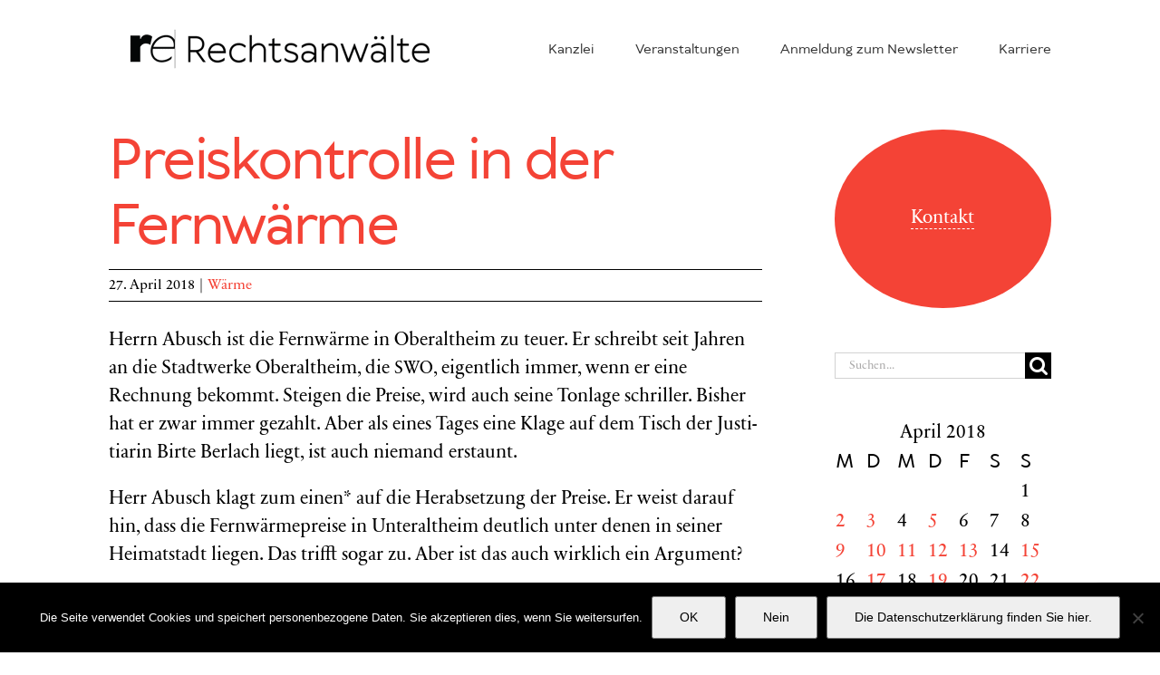

--- FILE ---
content_type: text/html; charset=utf-8
request_url: https://www.google.com/recaptcha/api2/anchor?ar=1&k=6LctZMYaAAAAADPmShxXT1hJWPoN2a82KupWF_uK&co=aHR0cHM6Ly9yZWNodC1lbmVyZ2lzY2guZGU6NDQz&hl=en&v=N67nZn4AqZkNcbeMu4prBgzg&size=invisible&anchor-ms=20000&execute-ms=30000&cb=w8sloy4ogll
body_size: 48537
content:
<!DOCTYPE HTML><html dir="ltr" lang="en"><head><meta http-equiv="Content-Type" content="text/html; charset=UTF-8">
<meta http-equiv="X-UA-Compatible" content="IE=edge">
<title>reCAPTCHA</title>
<style type="text/css">
/* cyrillic-ext */
@font-face {
  font-family: 'Roboto';
  font-style: normal;
  font-weight: 400;
  font-stretch: 100%;
  src: url(//fonts.gstatic.com/s/roboto/v48/KFO7CnqEu92Fr1ME7kSn66aGLdTylUAMa3GUBHMdazTgWw.woff2) format('woff2');
  unicode-range: U+0460-052F, U+1C80-1C8A, U+20B4, U+2DE0-2DFF, U+A640-A69F, U+FE2E-FE2F;
}
/* cyrillic */
@font-face {
  font-family: 'Roboto';
  font-style: normal;
  font-weight: 400;
  font-stretch: 100%;
  src: url(//fonts.gstatic.com/s/roboto/v48/KFO7CnqEu92Fr1ME7kSn66aGLdTylUAMa3iUBHMdazTgWw.woff2) format('woff2');
  unicode-range: U+0301, U+0400-045F, U+0490-0491, U+04B0-04B1, U+2116;
}
/* greek-ext */
@font-face {
  font-family: 'Roboto';
  font-style: normal;
  font-weight: 400;
  font-stretch: 100%;
  src: url(//fonts.gstatic.com/s/roboto/v48/KFO7CnqEu92Fr1ME7kSn66aGLdTylUAMa3CUBHMdazTgWw.woff2) format('woff2');
  unicode-range: U+1F00-1FFF;
}
/* greek */
@font-face {
  font-family: 'Roboto';
  font-style: normal;
  font-weight: 400;
  font-stretch: 100%;
  src: url(//fonts.gstatic.com/s/roboto/v48/KFO7CnqEu92Fr1ME7kSn66aGLdTylUAMa3-UBHMdazTgWw.woff2) format('woff2');
  unicode-range: U+0370-0377, U+037A-037F, U+0384-038A, U+038C, U+038E-03A1, U+03A3-03FF;
}
/* math */
@font-face {
  font-family: 'Roboto';
  font-style: normal;
  font-weight: 400;
  font-stretch: 100%;
  src: url(//fonts.gstatic.com/s/roboto/v48/KFO7CnqEu92Fr1ME7kSn66aGLdTylUAMawCUBHMdazTgWw.woff2) format('woff2');
  unicode-range: U+0302-0303, U+0305, U+0307-0308, U+0310, U+0312, U+0315, U+031A, U+0326-0327, U+032C, U+032F-0330, U+0332-0333, U+0338, U+033A, U+0346, U+034D, U+0391-03A1, U+03A3-03A9, U+03B1-03C9, U+03D1, U+03D5-03D6, U+03F0-03F1, U+03F4-03F5, U+2016-2017, U+2034-2038, U+203C, U+2040, U+2043, U+2047, U+2050, U+2057, U+205F, U+2070-2071, U+2074-208E, U+2090-209C, U+20D0-20DC, U+20E1, U+20E5-20EF, U+2100-2112, U+2114-2115, U+2117-2121, U+2123-214F, U+2190, U+2192, U+2194-21AE, U+21B0-21E5, U+21F1-21F2, U+21F4-2211, U+2213-2214, U+2216-22FF, U+2308-230B, U+2310, U+2319, U+231C-2321, U+2336-237A, U+237C, U+2395, U+239B-23B7, U+23D0, U+23DC-23E1, U+2474-2475, U+25AF, U+25B3, U+25B7, U+25BD, U+25C1, U+25CA, U+25CC, U+25FB, U+266D-266F, U+27C0-27FF, U+2900-2AFF, U+2B0E-2B11, U+2B30-2B4C, U+2BFE, U+3030, U+FF5B, U+FF5D, U+1D400-1D7FF, U+1EE00-1EEFF;
}
/* symbols */
@font-face {
  font-family: 'Roboto';
  font-style: normal;
  font-weight: 400;
  font-stretch: 100%;
  src: url(//fonts.gstatic.com/s/roboto/v48/KFO7CnqEu92Fr1ME7kSn66aGLdTylUAMaxKUBHMdazTgWw.woff2) format('woff2');
  unicode-range: U+0001-000C, U+000E-001F, U+007F-009F, U+20DD-20E0, U+20E2-20E4, U+2150-218F, U+2190, U+2192, U+2194-2199, U+21AF, U+21E6-21F0, U+21F3, U+2218-2219, U+2299, U+22C4-22C6, U+2300-243F, U+2440-244A, U+2460-24FF, U+25A0-27BF, U+2800-28FF, U+2921-2922, U+2981, U+29BF, U+29EB, U+2B00-2BFF, U+4DC0-4DFF, U+FFF9-FFFB, U+10140-1018E, U+10190-1019C, U+101A0, U+101D0-101FD, U+102E0-102FB, U+10E60-10E7E, U+1D2C0-1D2D3, U+1D2E0-1D37F, U+1F000-1F0FF, U+1F100-1F1AD, U+1F1E6-1F1FF, U+1F30D-1F30F, U+1F315, U+1F31C, U+1F31E, U+1F320-1F32C, U+1F336, U+1F378, U+1F37D, U+1F382, U+1F393-1F39F, U+1F3A7-1F3A8, U+1F3AC-1F3AF, U+1F3C2, U+1F3C4-1F3C6, U+1F3CA-1F3CE, U+1F3D4-1F3E0, U+1F3ED, U+1F3F1-1F3F3, U+1F3F5-1F3F7, U+1F408, U+1F415, U+1F41F, U+1F426, U+1F43F, U+1F441-1F442, U+1F444, U+1F446-1F449, U+1F44C-1F44E, U+1F453, U+1F46A, U+1F47D, U+1F4A3, U+1F4B0, U+1F4B3, U+1F4B9, U+1F4BB, U+1F4BF, U+1F4C8-1F4CB, U+1F4D6, U+1F4DA, U+1F4DF, U+1F4E3-1F4E6, U+1F4EA-1F4ED, U+1F4F7, U+1F4F9-1F4FB, U+1F4FD-1F4FE, U+1F503, U+1F507-1F50B, U+1F50D, U+1F512-1F513, U+1F53E-1F54A, U+1F54F-1F5FA, U+1F610, U+1F650-1F67F, U+1F687, U+1F68D, U+1F691, U+1F694, U+1F698, U+1F6AD, U+1F6B2, U+1F6B9-1F6BA, U+1F6BC, U+1F6C6-1F6CF, U+1F6D3-1F6D7, U+1F6E0-1F6EA, U+1F6F0-1F6F3, U+1F6F7-1F6FC, U+1F700-1F7FF, U+1F800-1F80B, U+1F810-1F847, U+1F850-1F859, U+1F860-1F887, U+1F890-1F8AD, U+1F8B0-1F8BB, U+1F8C0-1F8C1, U+1F900-1F90B, U+1F93B, U+1F946, U+1F984, U+1F996, U+1F9E9, U+1FA00-1FA6F, U+1FA70-1FA7C, U+1FA80-1FA89, U+1FA8F-1FAC6, U+1FACE-1FADC, U+1FADF-1FAE9, U+1FAF0-1FAF8, U+1FB00-1FBFF;
}
/* vietnamese */
@font-face {
  font-family: 'Roboto';
  font-style: normal;
  font-weight: 400;
  font-stretch: 100%;
  src: url(//fonts.gstatic.com/s/roboto/v48/KFO7CnqEu92Fr1ME7kSn66aGLdTylUAMa3OUBHMdazTgWw.woff2) format('woff2');
  unicode-range: U+0102-0103, U+0110-0111, U+0128-0129, U+0168-0169, U+01A0-01A1, U+01AF-01B0, U+0300-0301, U+0303-0304, U+0308-0309, U+0323, U+0329, U+1EA0-1EF9, U+20AB;
}
/* latin-ext */
@font-face {
  font-family: 'Roboto';
  font-style: normal;
  font-weight: 400;
  font-stretch: 100%;
  src: url(//fonts.gstatic.com/s/roboto/v48/KFO7CnqEu92Fr1ME7kSn66aGLdTylUAMa3KUBHMdazTgWw.woff2) format('woff2');
  unicode-range: U+0100-02BA, U+02BD-02C5, U+02C7-02CC, U+02CE-02D7, U+02DD-02FF, U+0304, U+0308, U+0329, U+1D00-1DBF, U+1E00-1E9F, U+1EF2-1EFF, U+2020, U+20A0-20AB, U+20AD-20C0, U+2113, U+2C60-2C7F, U+A720-A7FF;
}
/* latin */
@font-face {
  font-family: 'Roboto';
  font-style: normal;
  font-weight: 400;
  font-stretch: 100%;
  src: url(//fonts.gstatic.com/s/roboto/v48/KFO7CnqEu92Fr1ME7kSn66aGLdTylUAMa3yUBHMdazQ.woff2) format('woff2');
  unicode-range: U+0000-00FF, U+0131, U+0152-0153, U+02BB-02BC, U+02C6, U+02DA, U+02DC, U+0304, U+0308, U+0329, U+2000-206F, U+20AC, U+2122, U+2191, U+2193, U+2212, U+2215, U+FEFF, U+FFFD;
}
/* cyrillic-ext */
@font-face {
  font-family: 'Roboto';
  font-style: normal;
  font-weight: 500;
  font-stretch: 100%;
  src: url(//fonts.gstatic.com/s/roboto/v48/KFO7CnqEu92Fr1ME7kSn66aGLdTylUAMa3GUBHMdazTgWw.woff2) format('woff2');
  unicode-range: U+0460-052F, U+1C80-1C8A, U+20B4, U+2DE0-2DFF, U+A640-A69F, U+FE2E-FE2F;
}
/* cyrillic */
@font-face {
  font-family: 'Roboto';
  font-style: normal;
  font-weight: 500;
  font-stretch: 100%;
  src: url(//fonts.gstatic.com/s/roboto/v48/KFO7CnqEu92Fr1ME7kSn66aGLdTylUAMa3iUBHMdazTgWw.woff2) format('woff2');
  unicode-range: U+0301, U+0400-045F, U+0490-0491, U+04B0-04B1, U+2116;
}
/* greek-ext */
@font-face {
  font-family: 'Roboto';
  font-style: normal;
  font-weight: 500;
  font-stretch: 100%;
  src: url(//fonts.gstatic.com/s/roboto/v48/KFO7CnqEu92Fr1ME7kSn66aGLdTylUAMa3CUBHMdazTgWw.woff2) format('woff2');
  unicode-range: U+1F00-1FFF;
}
/* greek */
@font-face {
  font-family: 'Roboto';
  font-style: normal;
  font-weight: 500;
  font-stretch: 100%;
  src: url(//fonts.gstatic.com/s/roboto/v48/KFO7CnqEu92Fr1ME7kSn66aGLdTylUAMa3-UBHMdazTgWw.woff2) format('woff2');
  unicode-range: U+0370-0377, U+037A-037F, U+0384-038A, U+038C, U+038E-03A1, U+03A3-03FF;
}
/* math */
@font-face {
  font-family: 'Roboto';
  font-style: normal;
  font-weight: 500;
  font-stretch: 100%;
  src: url(//fonts.gstatic.com/s/roboto/v48/KFO7CnqEu92Fr1ME7kSn66aGLdTylUAMawCUBHMdazTgWw.woff2) format('woff2');
  unicode-range: U+0302-0303, U+0305, U+0307-0308, U+0310, U+0312, U+0315, U+031A, U+0326-0327, U+032C, U+032F-0330, U+0332-0333, U+0338, U+033A, U+0346, U+034D, U+0391-03A1, U+03A3-03A9, U+03B1-03C9, U+03D1, U+03D5-03D6, U+03F0-03F1, U+03F4-03F5, U+2016-2017, U+2034-2038, U+203C, U+2040, U+2043, U+2047, U+2050, U+2057, U+205F, U+2070-2071, U+2074-208E, U+2090-209C, U+20D0-20DC, U+20E1, U+20E5-20EF, U+2100-2112, U+2114-2115, U+2117-2121, U+2123-214F, U+2190, U+2192, U+2194-21AE, U+21B0-21E5, U+21F1-21F2, U+21F4-2211, U+2213-2214, U+2216-22FF, U+2308-230B, U+2310, U+2319, U+231C-2321, U+2336-237A, U+237C, U+2395, U+239B-23B7, U+23D0, U+23DC-23E1, U+2474-2475, U+25AF, U+25B3, U+25B7, U+25BD, U+25C1, U+25CA, U+25CC, U+25FB, U+266D-266F, U+27C0-27FF, U+2900-2AFF, U+2B0E-2B11, U+2B30-2B4C, U+2BFE, U+3030, U+FF5B, U+FF5D, U+1D400-1D7FF, U+1EE00-1EEFF;
}
/* symbols */
@font-face {
  font-family: 'Roboto';
  font-style: normal;
  font-weight: 500;
  font-stretch: 100%;
  src: url(//fonts.gstatic.com/s/roboto/v48/KFO7CnqEu92Fr1ME7kSn66aGLdTylUAMaxKUBHMdazTgWw.woff2) format('woff2');
  unicode-range: U+0001-000C, U+000E-001F, U+007F-009F, U+20DD-20E0, U+20E2-20E4, U+2150-218F, U+2190, U+2192, U+2194-2199, U+21AF, U+21E6-21F0, U+21F3, U+2218-2219, U+2299, U+22C4-22C6, U+2300-243F, U+2440-244A, U+2460-24FF, U+25A0-27BF, U+2800-28FF, U+2921-2922, U+2981, U+29BF, U+29EB, U+2B00-2BFF, U+4DC0-4DFF, U+FFF9-FFFB, U+10140-1018E, U+10190-1019C, U+101A0, U+101D0-101FD, U+102E0-102FB, U+10E60-10E7E, U+1D2C0-1D2D3, U+1D2E0-1D37F, U+1F000-1F0FF, U+1F100-1F1AD, U+1F1E6-1F1FF, U+1F30D-1F30F, U+1F315, U+1F31C, U+1F31E, U+1F320-1F32C, U+1F336, U+1F378, U+1F37D, U+1F382, U+1F393-1F39F, U+1F3A7-1F3A8, U+1F3AC-1F3AF, U+1F3C2, U+1F3C4-1F3C6, U+1F3CA-1F3CE, U+1F3D4-1F3E0, U+1F3ED, U+1F3F1-1F3F3, U+1F3F5-1F3F7, U+1F408, U+1F415, U+1F41F, U+1F426, U+1F43F, U+1F441-1F442, U+1F444, U+1F446-1F449, U+1F44C-1F44E, U+1F453, U+1F46A, U+1F47D, U+1F4A3, U+1F4B0, U+1F4B3, U+1F4B9, U+1F4BB, U+1F4BF, U+1F4C8-1F4CB, U+1F4D6, U+1F4DA, U+1F4DF, U+1F4E3-1F4E6, U+1F4EA-1F4ED, U+1F4F7, U+1F4F9-1F4FB, U+1F4FD-1F4FE, U+1F503, U+1F507-1F50B, U+1F50D, U+1F512-1F513, U+1F53E-1F54A, U+1F54F-1F5FA, U+1F610, U+1F650-1F67F, U+1F687, U+1F68D, U+1F691, U+1F694, U+1F698, U+1F6AD, U+1F6B2, U+1F6B9-1F6BA, U+1F6BC, U+1F6C6-1F6CF, U+1F6D3-1F6D7, U+1F6E0-1F6EA, U+1F6F0-1F6F3, U+1F6F7-1F6FC, U+1F700-1F7FF, U+1F800-1F80B, U+1F810-1F847, U+1F850-1F859, U+1F860-1F887, U+1F890-1F8AD, U+1F8B0-1F8BB, U+1F8C0-1F8C1, U+1F900-1F90B, U+1F93B, U+1F946, U+1F984, U+1F996, U+1F9E9, U+1FA00-1FA6F, U+1FA70-1FA7C, U+1FA80-1FA89, U+1FA8F-1FAC6, U+1FACE-1FADC, U+1FADF-1FAE9, U+1FAF0-1FAF8, U+1FB00-1FBFF;
}
/* vietnamese */
@font-face {
  font-family: 'Roboto';
  font-style: normal;
  font-weight: 500;
  font-stretch: 100%;
  src: url(//fonts.gstatic.com/s/roboto/v48/KFO7CnqEu92Fr1ME7kSn66aGLdTylUAMa3OUBHMdazTgWw.woff2) format('woff2');
  unicode-range: U+0102-0103, U+0110-0111, U+0128-0129, U+0168-0169, U+01A0-01A1, U+01AF-01B0, U+0300-0301, U+0303-0304, U+0308-0309, U+0323, U+0329, U+1EA0-1EF9, U+20AB;
}
/* latin-ext */
@font-face {
  font-family: 'Roboto';
  font-style: normal;
  font-weight: 500;
  font-stretch: 100%;
  src: url(//fonts.gstatic.com/s/roboto/v48/KFO7CnqEu92Fr1ME7kSn66aGLdTylUAMa3KUBHMdazTgWw.woff2) format('woff2');
  unicode-range: U+0100-02BA, U+02BD-02C5, U+02C7-02CC, U+02CE-02D7, U+02DD-02FF, U+0304, U+0308, U+0329, U+1D00-1DBF, U+1E00-1E9F, U+1EF2-1EFF, U+2020, U+20A0-20AB, U+20AD-20C0, U+2113, U+2C60-2C7F, U+A720-A7FF;
}
/* latin */
@font-face {
  font-family: 'Roboto';
  font-style: normal;
  font-weight: 500;
  font-stretch: 100%;
  src: url(//fonts.gstatic.com/s/roboto/v48/KFO7CnqEu92Fr1ME7kSn66aGLdTylUAMa3yUBHMdazQ.woff2) format('woff2');
  unicode-range: U+0000-00FF, U+0131, U+0152-0153, U+02BB-02BC, U+02C6, U+02DA, U+02DC, U+0304, U+0308, U+0329, U+2000-206F, U+20AC, U+2122, U+2191, U+2193, U+2212, U+2215, U+FEFF, U+FFFD;
}
/* cyrillic-ext */
@font-face {
  font-family: 'Roboto';
  font-style: normal;
  font-weight: 900;
  font-stretch: 100%;
  src: url(//fonts.gstatic.com/s/roboto/v48/KFO7CnqEu92Fr1ME7kSn66aGLdTylUAMa3GUBHMdazTgWw.woff2) format('woff2');
  unicode-range: U+0460-052F, U+1C80-1C8A, U+20B4, U+2DE0-2DFF, U+A640-A69F, U+FE2E-FE2F;
}
/* cyrillic */
@font-face {
  font-family: 'Roboto';
  font-style: normal;
  font-weight: 900;
  font-stretch: 100%;
  src: url(//fonts.gstatic.com/s/roboto/v48/KFO7CnqEu92Fr1ME7kSn66aGLdTylUAMa3iUBHMdazTgWw.woff2) format('woff2');
  unicode-range: U+0301, U+0400-045F, U+0490-0491, U+04B0-04B1, U+2116;
}
/* greek-ext */
@font-face {
  font-family: 'Roboto';
  font-style: normal;
  font-weight: 900;
  font-stretch: 100%;
  src: url(//fonts.gstatic.com/s/roboto/v48/KFO7CnqEu92Fr1ME7kSn66aGLdTylUAMa3CUBHMdazTgWw.woff2) format('woff2');
  unicode-range: U+1F00-1FFF;
}
/* greek */
@font-face {
  font-family: 'Roboto';
  font-style: normal;
  font-weight: 900;
  font-stretch: 100%;
  src: url(//fonts.gstatic.com/s/roboto/v48/KFO7CnqEu92Fr1ME7kSn66aGLdTylUAMa3-UBHMdazTgWw.woff2) format('woff2');
  unicode-range: U+0370-0377, U+037A-037F, U+0384-038A, U+038C, U+038E-03A1, U+03A3-03FF;
}
/* math */
@font-face {
  font-family: 'Roboto';
  font-style: normal;
  font-weight: 900;
  font-stretch: 100%;
  src: url(//fonts.gstatic.com/s/roboto/v48/KFO7CnqEu92Fr1ME7kSn66aGLdTylUAMawCUBHMdazTgWw.woff2) format('woff2');
  unicode-range: U+0302-0303, U+0305, U+0307-0308, U+0310, U+0312, U+0315, U+031A, U+0326-0327, U+032C, U+032F-0330, U+0332-0333, U+0338, U+033A, U+0346, U+034D, U+0391-03A1, U+03A3-03A9, U+03B1-03C9, U+03D1, U+03D5-03D6, U+03F0-03F1, U+03F4-03F5, U+2016-2017, U+2034-2038, U+203C, U+2040, U+2043, U+2047, U+2050, U+2057, U+205F, U+2070-2071, U+2074-208E, U+2090-209C, U+20D0-20DC, U+20E1, U+20E5-20EF, U+2100-2112, U+2114-2115, U+2117-2121, U+2123-214F, U+2190, U+2192, U+2194-21AE, U+21B0-21E5, U+21F1-21F2, U+21F4-2211, U+2213-2214, U+2216-22FF, U+2308-230B, U+2310, U+2319, U+231C-2321, U+2336-237A, U+237C, U+2395, U+239B-23B7, U+23D0, U+23DC-23E1, U+2474-2475, U+25AF, U+25B3, U+25B7, U+25BD, U+25C1, U+25CA, U+25CC, U+25FB, U+266D-266F, U+27C0-27FF, U+2900-2AFF, U+2B0E-2B11, U+2B30-2B4C, U+2BFE, U+3030, U+FF5B, U+FF5D, U+1D400-1D7FF, U+1EE00-1EEFF;
}
/* symbols */
@font-face {
  font-family: 'Roboto';
  font-style: normal;
  font-weight: 900;
  font-stretch: 100%;
  src: url(//fonts.gstatic.com/s/roboto/v48/KFO7CnqEu92Fr1ME7kSn66aGLdTylUAMaxKUBHMdazTgWw.woff2) format('woff2');
  unicode-range: U+0001-000C, U+000E-001F, U+007F-009F, U+20DD-20E0, U+20E2-20E4, U+2150-218F, U+2190, U+2192, U+2194-2199, U+21AF, U+21E6-21F0, U+21F3, U+2218-2219, U+2299, U+22C4-22C6, U+2300-243F, U+2440-244A, U+2460-24FF, U+25A0-27BF, U+2800-28FF, U+2921-2922, U+2981, U+29BF, U+29EB, U+2B00-2BFF, U+4DC0-4DFF, U+FFF9-FFFB, U+10140-1018E, U+10190-1019C, U+101A0, U+101D0-101FD, U+102E0-102FB, U+10E60-10E7E, U+1D2C0-1D2D3, U+1D2E0-1D37F, U+1F000-1F0FF, U+1F100-1F1AD, U+1F1E6-1F1FF, U+1F30D-1F30F, U+1F315, U+1F31C, U+1F31E, U+1F320-1F32C, U+1F336, U+1F378, U+1F37D, U+1F382, U+1F393-1F39F, U+1F3A7-1F3A8, U+1F3AC-1F3AF, U+1F3C2, U+1F3C4-1F3C6, U+1F3CA-1F3CE, U+1F3D4-1F3E0, U+1F3ED, U+1F3F1-1F3F3, U+1F3F5-1F3F7, U+1F408, U+1F415, U+1F41F, U+1F426, U+1F43F, U+1F441-1F442, U+1F444, U+1F446-1F449, U+1F44C-1F44E, U+1F453, U+1F46A, U+1F47D, U+1F4A3, U+1F4B0, U+1F4B3, U+1F4B9, U+1F4BB, U+1F4BF, U+1F4C8-1F4CB, U+1F4D6, U+1F4DA, U+1F4DF, U+1F4E3-1F4E6, U+1F4EA-1F4ED, U+1F4F7, U+1F4F9-1F4FB, U+1F4FD-1F4FE, U+1F503, U+1F507-1F50B, U+1F50D, U+1F512-1F513, U+1F53E-1F54A, U+1F54F-1F5FA, U+1F610, U+1F650-1F67F, U+1F687, U+1F68D, U+1F691, U+1F694, U+1F698, U+1F6AD, U+1F6B2, U+1F6B9-1F6BA, U+1F6BC, U+1F6C6-1F6CF, U+1F6D3-1F6D7, U+1F6E0-1F6EA, U+1F6F0-1F6F3, U+1F6F7-1F6FC, U+1F700-1F7FF, U+1F800-1F80B, U+1F810-1F847, U+1F850-1F859, U+1F860-1F887, U+1F890-1F8AD, U+1F8B0-1F8BB, U+1F8C0-1F8C1, U+1F900-1F90B, U+1F93B, U+1F946, U+1F984, U+1F996, U+1F9E9, U+1FA00-1FA6F, U+1FA70-1FA7C, U+1FA80-1FA89, U+1FA8F-1FAC6, U+1FACE-1FADC, U+1FADF-1FAE9, U+1FAF0-1FAF8, U+1FB00-1FBFF;
}
/* vietnamese */
@font-face {
  font-family: 'Roboto';
  font-style: normal;
  font-weight: 900;
  font-stretch: 100%;
  src: url(//fonts.gstatic.com/s/roboto/v48/KFO7CnqEu92Fr1ME7kSn66aGLdTylUAMa3OUBHMdazTgWw.woff2) format('woff2');
  unicode-range: U+0102-0103, U+0110-0111, U+0128-0129, U+0168-0169, U+01A0-01A1, U+01AF-01B0, U+0300-0301, U+0303-0304, U+0308-0309, U+0323, U+0329, U+1EA0-1EF9, U+20AB;
}
/* latin-ext */
@font-face {
  font-family: 'Roboto';
  font-style: normal;
  font-weight: 900;
  font-stretch: 100%;
  src: url(//fonts.gstatic.com/s/roboto/v48/KFO7CnqEu92Fr1ME7kSn66aGLdTylUAMa3KUBHMdazTgWw.woff2) format('woff2');
  unicode-range: U+0100-02BA, U+02BD-02C5, U+02C7-02CC, U+02CE-02D7, U+02DD-02FF, U+0304, U+0308, U+0329, U+1D00-1DBF, U+1E00-1E9F, U+1EF2-1EFF, U+2020, U+20A0-20AB, U+20AD-20C0, U+2113, U+2C60-2C7F, U+A720-A7FF;
}
/* latin */
@font-face {
  font-family: 'Roboto';
  font-style: normal;
  font-weight: 900;
  font-stretch: 100%;
  src: url(//fonts.gstatic.com/s/roboto/v48/KFO7CnqEu92Fr1ME7kSn66aGLdTylUAMa3yUBHMdazQ.woff2) format('woff2');
  unicode-range: U+0000-00FF, U+0131, U+0152-0153, U+02BB-02BC, U+02C6, U+02DA, U+02DC, U+0304, U+0308, U+0329, U+2000-206F, U+20AC, U+2122, U+2191, U+2193, U+2212, U+2215, U+FEFF, U+FFFD;
}

</style>
<link rel="stylesheet" type="text/css" href="https://www.gstatic.com/recaptcha/releases/N67nZn4AqZkNcbeMu4prBgzg/styles__ltr.css">
<script nonce="lT7ppn0h-hVTPuXpZkTlJA" type="text/javascript">window['__recaptcha_api'] = 'https://www.google.com/recaptcha/api2/';</script>
<script type="text/javascript" src="https://www.gstatic.com/recaptcha/releases/N67nZn4AqZkNcbeMu4prBgzg/recaptcha__en.js" nonce="lT7ppn0h-hVTPuXpZkTlJA">
      
    </script></head>
<body><div id="rc-anchor-alert" class="rc-anchor-alert"></div>
<input type="hidden" id="recaptcha-token" value="[base64]">
<script type="text/javascript" nonce="lT7ppn0h-hVTPuXpZkTlJA">
      recaptcha.anchor.Main.init("[\x22ainput\x22,[\x22bgdata\x22,\x22\x22,\[base64]/[base64]/[base64]/[base64]/[base64]/UltsKytdPUU6KEU8MjA0OD9SW2wrK109RT4+NnwxOTI6KChFJjY0NTEyKT09NTUyOTYmJk0rMTxjLmxlbmd0aCYmKGMuY2hhckNvZGVBdChNKzEpJjY0NTEyKT09NTYzMjA/[base64]/[base64]/[base64]/[base64]/[base64]/[base64]/[base64]\x22,\[base64]\x22,\x22I2BeHsOKMFHCkMKEwrTCvcO0asKzwo7DhV/DjsKWwqPDkklmw4rCpcKfIsOeE8OyRHRABsK3Yx5xNijCgFFtw6B9CxlwNcOsw5/Dj3vDn0TDmMOTPMOWaMOkwrnCpMK9wr3CjjcAw5FEw60lf0MMwrbDhMK1J0YXfsONwopWX8K3woPCjS7DhsKmKMK3aMKyXMKFScKVw61ZwqJdw6wRw74KwpY/aTHDvBnCk35gw4Q9w546Mj/CmsKLwqbCvsOyGEDDuQvDtsKRwqjCugxbw6rDicKENcKNSMO6wpjDtWN0wonCuAfDjMOMwoTCncKrIMKiMj0Rw4DClFtGwpgZwqdIK2J6WGPDgMOXwoBRRzxvw7/CqAXDhCDDgScSLkV8GRABwq1Qw5fCusOwwpPCj8K7VsOBw4cVwqoRwqERwpfDtsOZwpzDjcKvLsKZBDUlX2ZET8OUw4tBw6MiwocOwqDCgzYwfFJvecKbD8KRfkzCjMO/bn50woXCr8OXwqLCvn/DhWfCo8OVwovCtMK5w40vwp3DqMOqw4rCvjRSKMKewpXDicK/[base64]/CpzHDg3ddKGJpR8O/QMObw4J5OXXCqyNSF8KyfwJEwqskw6jDqsKoEsK+wqzCosKlw4diw6h3EcKCJ1rDmcOcQcOHw7DDnxnChMOBwqMyP8OhCjrCssOVPmhFE8Oyw6rCvhLDncOUOmo8wpfDlHjCq8OYwqnDn8OrcSrDo8KzwrDCqV/CpFIxw6TDr8KnwoIsw40awrnCsMK9wrbDlEnDhMKdwrjDq2x1wrtdw6Elw7/DpMKfTsKVw6s0LMOea8KqXBvCuMKMwqQpw6nClTPCjQ4iVh7CugUFwrnDjg01YTnCgSDCm8O3WMKfwqA+fBLDocKpKmYvw5TCv8O6w6PCusKkcMOJwrVcOH/CjcONYF8Ww6rCin/CocKjw7zDqFjDl2HCvcK/VENUJcKJw6I6GFTDrcKowpo/[base64]/w5fDocOofsKowojDqMOvKcKowo3Dg8OFw4MSGsOnwpksw4TCsyxdwqosw60qwqIHWTPCsTV9w6ATc8OyUMOtVsKnw4tcNMKsUMKxw7TDl8O+QsKkw7rCjk4BRhHCnkHDrSDCosKwwrNxwpEJwrEvCcKHwr0cw5MWC1PCvcOIwovCk8OWwq/DvcO9wofDrEbCp8KPw698w6IEw4DDllPCgw/Cizg+QMOQw7FEw73DvwfDpUnCsR0vDkTDj0vCvEw/w6UybV7CmsOew5nDicOVw6RAA8OmBcOEBsOacsOmwoYiw7EbN8O5w7wOwrrDtlk8BMOLX8O9R8KOUyvCmMKEASnCq8KFwqvCh2HCiV4EZsOowrrCtQAQUBx8wqDCmMO6wrgKw7MEwr3CsjYcw4DDjsOGwp4TPC3DvsKYFXtFJS/[base64]/CoS/CsQldw5lZwq0MBGwCw6DCsXnCk0rDlsKOw5JCw5NIf8OXw7EWwrzCusOwJVfDgsOoccKkOcK5w5PDpsOow6/CgjjDtDs2AQDDkRx7GmzDo8O/w5crwo7DlMK/wpbCnwk0woUDDVnDhRM6w4TDljbClB1kwrbDqQbChRvCi8Ogw7oFR8KBacKhw7/[base64]/csKuwojDmS0FwpXDpcOvdsKfwoIOW8KLQsKDB8OZT8Ofw6zDp3jDkMKODMKeVx3CvCnDiHYAwqNAw6zDm17CgyHCkMK/XcOXbz3DmMOVDMK8acO/AynCn8O3wpXDnFd5EsOXKMKOw7jDkAXDrcO3wr3CnsK5dcO8w4zDp8OLwrLDlwouR8KJTMOoGCMXQ8O+cj/DkyDDjcK1dMKVWMKRwrvCjcK9DBDCl8KHwpzCvhNkw4/Cn2AxasOeYSpFwovCrRDDr8O8wqbCgcK/[base64]/Dhh7CisOBG1fCn8KIC2XCk8KbBFpRwr3CpsOVwqjDgsOHIU8lWcKHw5pbDVZ/wrESC8KPJcKyw7FcQsKBFjAmXMO3GsKVwoXCvsOBw5oDaMKRLhjCj8One0bCosKiw7rCnWTCocOmGVVaSMOXw7nDrSsmw4DCrsOgScOnw50CK8KuRWfCocKHwpPCng/CkjQwwrcLTE1ywqPCq15kw6EXw47CqMKYwrTDqsOsQRUhwoM+wpZmNcKZYXfCvwHCrj9gwqvDocKaFMKYP3Jtw7IWwqXCpkVKNSFSenZXwrfDnMKWJ8Osw7PClcKgdlgCPQgaHW3Co1DDscKcKyrCucOFMcK2FcO4w4YYw7wbwo/CrkFCIsOCwp8Uc8OZw7jCv8OwFsKrfRvCoMKEBxHCgMOsNsO/w6TDpx/CmMOrw7TDqEjDgBbCpUTCtC8PwppSw7g1TsOiwotpWQ9PwobDiCnDj8KVSMKoAlzDp8K5w5PCpG1ewpdyfsKuw5YJw7pzFsKGYsO/wptfKFcuG8OxwoROEMOFwofCvMOAVsOgE8KKw4fDq0sMG1E4w5lgD17DtzfCoXZIw4rConJ+fsKAw7vDjcOcw4F/w4vCvRIDKMK5DMKVw71Twq/[base64]/Ck8O+DMOzJcOSw43Cg8KDwpXDj0/ClVMpTMOWZsKnMMOHAMO3F8Klw6xlwqVfwqjCgcOISTgRZ8KFw67Do0DDuUpvGcOvJyUlKkPDmn07P0PCkALDo8OMw5nCpXdOwqnCnW8jQnV4dMO+wqAQw5Z8w41aJE/[base64]/ChG3DgA/DucOsMj3DjEEhw7tUOMKRwrYWw6paQcKsMsOCLSVEawUgw6oMw6jDrgbDjkMRw4nCosOrVFwhXsOZw6fCllN8wpERIcOVworCgMOOwobDrE/CryJtQWswQcKMOsK0aMOkVMKMwr96w4BZw6c4XsOlw5VNAMOncGFwYcO/wolrw7zDhlEec3pOw65twqrCmm5awoTCoMOsSCtCMMKyEV7CiRLCqcORCMOrLEHCsGzChcOIAMKzwqUUwrnCoMKNdF3CsMO+S0FhwrpQWzjDtgrDlQnDkAHCh1FywqsIw55Nw4RJwrU1w7jDicOtS8KYdMKlwp/Ci8OJwoFuQsOoNxnCmsOdwpDDqsK5wq8UZlvDn0TDqcOSOC1cw5jDnsKlTA7CrHXCtGlPw5LDuMO3eiZmc20Lwp0bw57CohUcw5p8K8O/[base64]/DoTfDhcONC8OSw6sYw4IZw692wqByR1jDvUglw7twdMOQw5MjJcKsQ8KYOxNhw47DvTHCk0nCsknDmX/Cqm/[base64]/Cn1I4w5Igw5zCpBfDkTYNJcK/GVfDk8KwKTPDlz4GIMKDwq/Dr8K7eMKpOTZ7w6FVfMKnw4HChsKdwqLCgsK1VQ0+wrHDni5wD8KKw7bCsy8KOwjDq8K6woYxw63Di11kG8KUwoHCpybCtWBAwpvDvsOJw7XCl8OQw45GU8O3JV45dMOvbA9sKDttw4DDli1gwrJnw5xLw4DDqS1lwr/DvRwYwoZ7wqpfRBrDpsOywpdUwqUNJj1zwrNvw7XCo8OgGxh4VWfDsX7DlMKXwrTDl3pRwp9CwoTDtT/[base64]/w7HDhsKhw57ChMKwHkErV8OeBAjDkFzDmgBiw6DCvMK0wqPDnRvDjcO/CSjDnsOTwpvCsMKpZQ/[base64]/[base64]/wrDDtBHDhMKkw4QBw61NK3jCj8OoBMO8TWnCp8KBDD/CjMObwoFndBs2w617EkpyK8OFwq9mwo/[base64]/[base64]/Cv2HDnW3CqgvDiMOIw4svw4FfFlvDncOtwqIIw68HPsKQw7vDgcOOwo3CvCR0worCmsKGAsOPwq3ClcO4wqdBwpTCv8KSw706wo3ChcO4w4Vew6/Cm0ovwobCusKOw4Z7w7FPw59YLsO1WSvDlnzDg8KjwoE/wqvDmcO2Wm3CmcK4wp/CvmZKG8KOw5xbwqbCiMKNV8KvNRTCtwrCqCTDv290G8KndyTCqcKsw4tMwrcCY8K7wp7CtRLDucOhK1zCs1MUM8KSasKwNmTCgTXClFTDglpzWsKww6PCsR5kOlp/bEFYZGNNw4pdGFHDv3TDq8O6w6rCsCZGXU/DgxgEBlXCjsKhw4I9V8KTdSIXwrZRcitPw53Dh8Kaw7nDvl1XwopoRSw6wpt4w5rDmQFRwplpDcKiwpnDp8O1w6E8w4RxBcOtwpPDlMK6EcOUwobDml/[base64]/CvjTCu8O9b8KqwrLCiEJMwoFjCcOxOMKawpByeMKjccOoA3Zlwo99UT0bWsOGw6bCnEnCh2gKw6/[base64]/[base64]/[base64]/CjQPDgMKywrfCng3Cr8K6wpbDmUPClMOFwp/DjsOXwo3DuV0EZsO4w7wBw5PChsOKdUHCjMO3C2XDrDrCgEIkwoTCsRXDvm7CrMKjHFvDlcKRw711JcKZFygZBybDiFQOwo5VBDHDr0LDqcO0w4kzwptmw5U7GcORwp54N8Krwpp5cR47w7DDksOBCsKTazUbwrZsA8K3wr1nGTxkw53ClsKnw71sbWPCm8KGAcOhwr/[base64]/w5jDosKPcMOfGCjDsiEcw7cYwqM8AsOSJsKQw4fCs8OIwrNQNAx5dnHDohrCvCXDjsOCw7E/TsKtwqTCqHc5EyrDp2bDpMKww6DDtRxGwrbCusOKO8KDNn8NwrfChjwyw71OdMOYw5nCnWvCg8ONwptRPsKBw4fCtgLCmirDmsKudCx3wqdOLFNKbsKmwp8SGS7CssOEwqk4w67DvcOxBw0Cw6tqw4HDnsOPaVdsK8KCPnZMwp49wojDp00JFsKlw6A2Hzd/[base64]/DqndcwqzDhXTDkCJzLHfCjH05wpXDmMOlwoDDjSB5w7zDjcOgw6bCrAtIM8O0wp1rwpt/P8OkIBzDtcOuPsK+VGHCnMKQwqsxwo8eOsOZwqzCiy8zw4rDrcOQEyXCqCk2w4ZLw7fDnMOXw4UqwqbCtFwWw688w5seRnXDlcOoKcOmZ8O4KcOVIMK9Cm8jcURmEEXCuMOcwo3CtXlLwrR8wq3DgMOYf8K/[base64]/VMOwbsKFODLCn8OVw4vCj0pSJsKnWEcIwrnDtcK3FMKPQcKfwptSwonCtAMwwpk4bnfDiGVRw40QDUHCuMOxbANHZVvDkcOnTSPCm2HDohxyVw1XwrjDmm3DmElYwpPDgxMUwpEfwqEUCcOxw7pBM1fDu8Ktw61kDSYVKcKzw4fDtmUtFB/DlBzCgsOawrxpw5zCvS3Cj8OrScOHw63CtsK3w75Hw61cwqDDmsOMwrMVwqIxw7nDs8OZZMOmY8OwElsVCcOow57Cq8OjN8Kdw4/CkHLDs8KOUCrDmMOiFR1YwrtgeMO2HMOIKMOaPsKewrvDtztwwrhnw6gzwrQ8w53CpcOSwpXDjk/Dr3vDm0VTYsOEasOfwod/w5TDnATDp8OEbcONw4InNRU+wo4fwrAjcMKAw54xICcswqbChX4PFsOZfWLDmipxwrtnUQ/DhMKMYcOAw6vDgEo3w4nDtsKUbw/CnkpUwq5BQcKaQ8OyZydTHcK6w6LDtcOyLiJkOyMswofCoyPClELDpcObSgg6DcKiEcOpwoxnB8O1w7HCknPDkynCpj3ChQZ0w4BrZmdpwr/[base64]/wo4/woXDkMOCHBpuwqjCug1ewrvCt8OOK8K2asKJeCxLw5zDtSnCjQDCtFBwecKIwrNQdQtIwq9CYXXCuwkULcOTwq/Cvwc0w4bCkCLCp8OiwrfDhATDu8KCFsKww5/DoAbDt8OSwpDCskLCmiFBwrVlwpkaOE7CvcO6w4DCpMOsVsO5QCzCkMOlQjoww4M9QS/DojDCn1UwP8OqdmrDt3PCs8KGwr3CksKeU1ImwprDicKOwroLw5gPw7/[base64]/DjX1lwrvCscOTw6U0w4LCh8KIwrEeZ8KufMKIH8KYacOsQwzDoAADw5QWwr7DlgJPwqjCv8KFwp/DtzMhAsOlw4U+dUUPw7Vhw7hKC8KLdcKEw73Dth9zYsKBEkjCpDE5w4kralnCusKTw40Fw63ClMKGBH8nw7NYMzVwwrJAHMOrwoNlVsOEwoXCtWZrwp7DjsO1w5wXQiRaE8O8USxFwp9hNMKKworCpsKIw5ckwo/Dh2hNw4tRwodRUBQDHcOPCFjCvyvCncOKw5M+w590w4pcfXBzQsK6JV/[base64]/CuiTCnHw/[base64]/w5ZGwrTCtMOowqLCicKGwpLDoQdNw67CvMK1wpFdwqPDigVTwrzCosKBwopIwrM+FsKRO8OqwrHDlUxUWCx3wrzDt8KXwr7Do3jDlFbDkSrCm2fCqxDDm3EkwoYRHBHCusKcw6TCqMKOwppGExTCu8Kiw73DgxpfGMKEw6zCvx5iw6BGLUlxwqU4ADXDtEctw6U8DVF/[base64]/Dr8OpaW7Dr8K6KH95wrdFM8Oiw5zDmDjCq13CuBHDjcKlw5rCkMK+VsOFV0bDv2psw4p2bcObw4UIw7ErIsKYBgDDmcKXZ8KZw5HDj8KMZFs/[base64]/[base64]/Dj1vCrWU8FMK7OMOVEHzCi8KIZiYqScOWXWBxHjDDk8OgwqLDr3bDm8Kuw68IwoIlwr8gw5YaT0rCpMOMOsKDM8ObPsKoZsKJwp4kw6p+WzMlYREtw5bDr1HDgiB/wrjCtMOQRn0JNy7DgcKMESlaNcK3EBDDtMKLXQlXwptjwpjCt8O/[base64]/CkxAGX0TDlQc/w4kbScOhKTjDvwbDt8KTVzgONUPCmCwJw5ZbWAQuwpt1wrY5PWLDpMOTwovCu04iU8K5McKYYsOPVRggBMKjLcOTwrUjw4HCjAtLNQjCljo2IMKFIHl0ew8iPUoGADHCoknDjHLDlzUewrQow7JxWcKMKEsLBsKaw5rCq8ONw7vCnXsrw7Q6ZcK9ZsKfE3nDngsDw7J/Pk/CrAbCn8Krw7fCiEtSQDzDgAZYfcOdwpUHMDh+VG1UQ2FiGEzClU3CoMKtDg/Drg3DpBnCqDDDiRzDmRzCgxbDhcOzEsKbRE7Cq8OmUlIWHxhaIxbCs1gbeCBUccKFw7/[base64]/Dhz7Cg8KiWglpQx/CmcKZYsO5wowVc8Klw6rCmQ7ClcOtL8O6BSPDojoEwrPCmD3CkR4MXsKJw6vDkQ/[base64]/DqsKgwpQuw6HDqV7DkntTMwV2CsKyBjMuw6B1acOLw4hiwq5UVxcmw50Ow4HDpMOnMsOYwrbChSvDk2YhREDDjsKLJCp3w47CszzCr8KuwpsJUiLDhsOuOmDCsMO8KEUvacKuR8Oyw7VQG1PDs8OMwq7Duy3CnsOIbsKeN8KAfsO8WXctE8Krwo/DsFZ1wr4WA13DoBXDsAPDvMO0CTk5w4LDjsKfwqPCqsOiw78Wwogvw5svw5VswoY2wp7DlcKtw4FjwoAlS0nCkMOswpkhwq5gwr8aYsO3EcKCwrvCnMOLw7VlNUvDgMKow7/DuXjDicKcw6vCi8OUwqkTU8OIacO0Y8OlVMK2wqwoaMOjewNHwoTDqQsVw61fw7jCkT7DicOTQcO+BCbCrsKjw6bDjBV6wpI/LgIAwpE9ZsK1YcOIw5hgegZ9wqxGHy7DslBuScOmV1QeQcKkw6TCgC9nQcKhesKpTcOUKBbDj3/DiMOfw4bCocKZwrbDocOdGMKFwq1HTMO6w7h8wqDDlD1Kwo41w7TDpT3DhB0DIcONIsOMWQptwq0gO8K1AsOCKll5FC3Dhi3DkxfChTfDkMOKU8O6wqvDoyVcwoUMQsKoM1TCg8OSw4EDVXNZwqEqw6gYM8OtwrExcXTCkwBlw55rwqZgX0kcw4/DsMOmVFnCtD7ChsKse8K+CcOWNhh9LcK8w7LCgMO0w4lgVcODw78UF2otdBTCiMKTwrBJw7I9GMKawrcoBV8HPSHDmUp3wobCssOCw7/Dnm9OwqAbbxXDiMOfJlgrwpTCrMKCcnhPMWrDusOHw5kuw6DDtMKgEV4VwoBcScOtVcKJbQrDsgggw7dFwqnDuMK9OMOLbhkSw5LDv0xGw4TDjMO7wr/CoWEJQwPCjcKvw5U+I01PGcKtOxtjw6pawq4FeX3DisOzBcO5woxXw4lxw6Qiw61Gw48Lwq3Cgn/CqkkYB8OmAxEWZ8OsJcK9UgvCgW0qdU8GHi49VMKDwoNVwoxZwpPDu8KiJ8O+BcKvw6HCl8KDYWrDq8KCw6vDrw8qwpo2w67CtsK9OcKwJcOyCiJhwoNvU8O9MHECwrPDqDzCrmJhwpJObifCkMK3anZrRjnCgMOtwqcDbMKAwo7CtcKIw7LDryRYQUHCrcO/wp7Dm2Qywq3DhcOqwpohwq7DssK/wqDClMK8VxIVwr3Cnn/DmHsUwp7CrcKfwqAwKsKVw6lTMMKDwq0KHcKFwqLCsMKRdsOmK8Oww4nCnGTDnMKmw7MPRcOiNcK8bMO0wqrCuMObBMKxaybDg2c6w4R0w5TDnsOXA8O+EMODMMO7O1E8BlHCtwDDmMOHDwsdw6Frw5TCllRfalHCqSFUJcONK8Ozw7/DnMOjwqvCsSLCiXzDt3tQw4fDtSLDtcOIw57CgR3DhMOmw4Vmwqcsw7omwrRpBDnChELCpXo9w5rCph1dHcOKwoI/wpFUA8KEw7jCscKWBMK0wrrDkg/CkRLCsAPDtMKYAxkOwqZdR1FEwpDCoWk5NgPCnMKjM8KNPUPDnsOwTcOVcMK+S3PDkBDCjsOYR38GbsKNbcKywpHDl0TDu3czworDisO/U8Ofw4nCjXvCiMOJw6vDgsK1DMOVwo/DlTRKw6BsAsKhw6PDmX1wQVbDgiNvw5/[base64]/wqA9csKsw6MxwpdfNxN4w4DCgAzDqAcZw6NhRxfCmsKwbTNawrgRVsOYZsOwwoTCs8K9Q1tEwrUGwqc6L8O4w4obCsKUw6l0aMKhwr1JPsOIwqhhI8KJD8ODAMK/[base64]/RcOpYMKqwpzCj8KzwrLCk3Ikw6h3wo3Ck8OSwrrDiGLDgcOEBsKwwr/CgyIRAHMaODHCpcKTwpZTw7BSwosREsKfesKKwr7DpQ7DiSMOw61dI0zDu8OOwolEdkhZK8KUwok4csOGaG1/[base64]/[base64]/[base64]/DhsKiRmAXLj1BwpouOsOFwq/DucOZwoF3ZcKBw6UhfcKOwqA+dsOxEknChcK3USXCssOTFm49R8OVw6E3b1xxcmfCr8O6GBE7LDjCr2o4w4bCoARVwqnDmCHDgiYDw4bCjcOgJT7CmcO3NcKhw690fMO5wqkjw60fwp3CgMO6wrcoZlbDn8ODCWwqwofCrBJ5NcORTSTDgVJhaU/DucKjbGvCqsOdw6J5wrXDpMKsLsOhPAXDrsOAPlxbIHs1XsOMGl81w5JiL8OKw6XClXRSMGbDrALDuB81VcKxwr5/UVMbTRzCicK7w5AqM8KgV8OrZwZgw5RNwq/Cu2nCoMKWw7PCgMKewp/Dq2YCwqjClQkrw4fDjcO3X8KGw77DrcKBYmrDncKNVMKVBsOew6IkJ8KxYGrDvsObEjDDhsKjwpzDssO9asKuw5rClQfCuMOkWMKlwp4mCyPCn8OsMcOgwqZXwqZLw4wXOMKbX2l2wr5Sw4kqFsKYw6LDlnhZccOgbBBrwqHCtsOawp8Xw4YTw4I/w63CtsK9T8KjGcK5wokrwqzCokfDhMO9H0RqaMODSsKjdn9YVH/[base64]/w5HDrMOZwrvDgRw0PsOBwqjDncOEw5wuMz8ESMOzw7rDlDxfw5t6w6LDmFp8wq/Du0PCm8Kpw5PDi8OcwoDCtcOZfsOlD8KCcsOlw7p5wrluw6Z0w5DCm8Ozw5YzKsKsWzTDoSTCkUbDrMKNwp/DvyjCj8KXcRNSdzzCoRvDiMOyI8KabX7Dv8KQGWonfsOKbAjCgMKwasOAw4pBeUcXw5DDh8KUwpDDtC0xwoLDisK1O8K8JMOgfBjDm3V1fgvDmmXCgi7DtgoOwppFPcO9w59hKcOgbMKtGMOcwqRNABXDgsKdw6h4IcOdwp5gwrPCuhpdw5rDpitkImdDKV/[base64]/Coj5gMcOZw7TCmQJLwrXDg8O5XBYUw5p/wpbCh8KAwq1LP8Kdwrw9wo7Dj8OYV8ODRsOdwo0jCB7DuMOUw5VDeSXDoGjCrz4fw4TCtWo1wo7Cm8KwJsKJEw1BwoTDosOzCWLDicKbDGrDpUrDqDLDiCMFUsONRsKQR8OawpRIw7QfwpnDucKIw7LCjArDlcOxw6dNw5TDh0bDglxWEDQiGR/[base64]/w4EOdSkiwoQZw4jCusKyesKMwozDtsKww583w5nCj8KFw7M8EcKPwoJUw6XCuQsmKSclwovDt2smw7LCrcKmDsOJwrZmUcOMfsOCwrEUw7jDlsOMwrPDrTzDgQbDhQbDtyPCvcOHeWbDtsO0w5tiQ3/[base64]/CtgrChcOywq3DuMKXUzHDmg/DucKbAMOAeE0RKB8nw77DjMKKw7YXw5c5w4ZCw4BEGnJnRWchwrvCiUFiAMK2wrvDucKzJhbDpcKICm0uwpwaKsO1wo7Dn8Kiw7x8KVg8wpZYesKxDxXDgsK6wowuwozDmcOsBcOnEcOhbcOKPcK1w6HDu8KlwqDDn3HCq8OKT8OPwrMfAzXDkz/[base64]/[base64]/wqvDh8KsUMOVwp/DvydwAsKTwqjCpsO2RjTDmsO0X8OSw4TCjsKwOsOwDMOfwpjDs1ABw6o8wrfDoW1lY8KZbwpUw67DsA/ClsOMP8O3bMO7w43Cs8OQS8Otwo/DtMOrw4tjPFBbwofChMOow49gbcKFbsK9wqoEcsKlwocNw7zClMOgYMOgw7PDoMKkB23DohvCv8Kkwr3CrsKNRX5mOMOwe8OkwqQGwqo4Bk8/Vyxqwp7DkAjDocKpZi/DuFvCg0YESn3CpB8bBsKEWsOwNljCmgzDlcKnwqNIwp0MCxvCpMOtwpQTGHLCuQzDr20nOcOww7nDlBVEw4rCusO1PRodw5XCtcK/aWrCv2Inw6pyTMK8UMKzw4zDtF3DkMOowoLCmsKxwqE2V8KWw4/[base64]/[base64]/[base64]/ChDtOw5TChcOUw5twKcKDF2vCpMKaTABXw4zCl0VAR8O8w4JBaMKKw5Buwrsvw4w0wpQvW8Kbw4XCv8OMwrzDlMO/dWPDqWbDl2rChBZKwovCoikqRMK8w5ViU8KSMiA5LhVgKMOUwqXDqsK5w5LCtcKDSMOxEGAzH8K9f2k9wrnDgMKDwofCk8Kkw4Elw5dpEMOzwoXDlgnCmW8tw790w4USwqPCg2FdKk5mw50GwrHCpMOHWBd6K8OIwocGRzN/wqsiw7kWEQodwpTCnAzDsFgTFMK7Zy/DqcOeKHshFXnDj8O8wp3CvzIMTsOuw7LCggVwJgrDlibDg1kdwr1RNcKnw53CjcK1LQEEwpHCiBzCnkBYwpF9woHCv2Y0czoHwpHChsKqCMK4DiTCjUnCjcK/[base64]/[base64]/CoMK8w7jCuBtWbMK/YWwAcV/Co1gOwoHCv3/CskvCmcOcwrFuw6EkHsKaPsOiZ8K4wrNFTxXDtsKIw4lOAsOQXQXCuMKUwpzDocO0dRzCvDYiVcKrw4HCt3nCvVbCoj/[base64]/[base64]/DvsKFP8OFTMOfaMKDalVRw7dswqs+w7lXXsKfw7fCu23DicORw4HCu8K+w6jCicKow7vCt8OZw4/Cny5lTGYTdcO+wpASOE/CjiTDhgrCu8KfNcKuw61/dsKNFMOeD8K+TjpKb8OsUVcyEUfCkynDvBRTAcOZw7HDnsOUw6A6EVLDrgQjwqHDmwzDhWNTwqHDgcKGORLDuGfCtMOWOWvDo1HCssOgPsOJZ8Kvw53Dv8KYwpY3w7LCicOIciTCrxPCg3vCimBmw4PDkncKTXo4OMOXacKbw7DDkMKmRcO5wr8YEsO0wp/[base64]/wpvDtRE1wr7CmyxMOcOpNMO2w4dzwqpjw5HCr8KJPwZbwq5Cw7PCv0PDkVTDrETDh2Zzw7RaU8OBVz7Dm0csIHlXX8ORwpzDhU1BwpvCvcO8w6jDtgYEMwVpw7vDjknCgkMfIFlYfsKWw5tHWsORw4fDhidUMcKKwpfCp8K+SsO/[base64]/DgsOxfVl6worDphTDjA/CuMKqVCENfcKow4xpcEnDksKBwovCjcOLaMK2woY8UF4bTXzDuynCnMOLTMKzNV3DrzBtUsOawrBXwrkgwqLCgMOuw4rDncK+PMKHRQvDn8KZw4rCjwA6w6htGcO0w50KAsKmFFTDuQ/[base64]/DpcKgXcOxwpLDnsKYYsKuRcKLFMKCBsOlwpPDlEIQw5ttwq0wworDhmbDgxLCnwbDrHXDgxrCoixbZloMw4fCpVXDgMOwLRo9dhjDisKlQwPDsDbDgDfCu8K2w5rCqcKSL2TDqj0PwoUHw5IXwoFxwqRKY8KPLUdvGVHCpcK/w7F+w5gpVMKTwqtew4jDo3XCgMKmKcKBw77Dg8KCEMKgwrTCmcOSWMOQb8KIw5HDlcOSwpMnw4IiwovDpXUGwrnCqzHDhMOzwpRHw4nCjcOsUnbCo8OuHDDDrXDCqcKqOTTDisOPw6/DskYQwpNxwq5+DMO2Bk1uPRgkw4YgwrvCsiAJd8OjKsKMXcKkw63Cm8OXJAzDm8Osc8OrRMKvwpUNwrh7wqLCi8Orw6pgwoPDhsKgwqYtwpnDtE7CuTUgwpA3wo8Ew6nDjDFDXsK6w7DDqsOEaXooXsKgw5t5wo/[base64]/DnlHCn8KjwrrDjsKBwrjDtznCncKMekPDnMK+wqXDt8Knw6/DpsOqPljCq1jDscOnw6/CusOGR8K9w77Du303Oho4c8OASmBHOcOnH8OMKktDwrvCtMObM8KLTnQfwpzDhX4JwoIeJMKtwofCp0APw4gMNcKCw4fCisOTw5TCvcKxDcK3UwIWOSjDp8Kowr4awpcya14tw4bDj3DDg8Otw6fCoMO3woXCiMOLwpRSfcKqcDrCmnTDt8OIwoBQO8KgKE/CqBnDm8ORw5nDj8K1XD3Dl8K5Gz7CpkEJVMKQwoDDosKVw7cUZBQIahLCgMK6w4oAB8OVPVvDq8K7QkLCrMOfw55mUMKiEsKiZ8KjO8KQwqxHwoHCuhlbwpxBw6/DvAVFwqTDrG8cwrnDtWZOEMOJw6x7w6XDiF3Cn0IzwoPCiMOvwq3DgcKMw6BSBHJ7R0DCrBFcYcKAeVrDpMK7YTVcesOew6M1EiVud8ORwp3DqTbDo8K2UcOVKMKGHcKBw5xsbAY1TDw+dAU2w7nDrEA1Fy1Iw6RTw5Uew5nDtD1FSAdOMH7CvMKKw4AIfT0ObsOfwr/DvBzDpMO+BDPDoj1HMxUPw7/CphYUw5YxTQ3Du8Oxwo3CkU3CiFjDvnIww7zDp8OCw7o4w759eBDCo8K8w5DDoMO+XcOmIcOVwoYRw40YaQjDrsKFwonCrgA8fnjCnMONf8KNw6B0wo/CpkBHPcOIEsK3YgnConwEDk/[base64]/djzDshB2w53CgRDCmkIowp/DjQfCu2law6XCvGUrw5oqw53DrjrCozwXw7rClndsDFBFflvDqw4lEMK5XVXCusK9dcO5wrRFPsK8wqfCn8OYw5rCuhTCi3c9Yz8XJW8Qw6bDux5ocBbDv1hVwrLCjsOew4VwNcOLw4nDqVs3OsKaJh/[base64]/[base64]/DjcOTcWnDvixvfCxEwqdqwoYUw4zCnsKpwrvCpMOSwpA7am/DtWlXwrLCm8KTLWQ0w71bwqB/w4LCmcOVw4jDlcOKPi1Rw65swod8QFTCrMO/[base64]/csK9B8KtwqHDmjpbb0cqYsKsbcKgIcKXwrrDhsO9w4UbwqRIw43CjgUvwo/CiUnDpXTCgUzCmnQmw7HDpsKuOMKAwoNXNDwpwpfDlcKmD27DgF5bwrFBw7BzFcK3QmAWEsK6ZWnDpCBbwolQwr7DosOtLsOGAsO9w7hsw63ChMOmeMKCWsOzRcKjbWwcwrDCmcOdNR/[base64]/DmzN9w7N4TkRvK2c4aR3DpsKjCSjDl8OxasOFw5fCrTrDisKUXhF+B8OEBR0sUMOaHCTDlh0tNcKjwpfCm8KQNVrDiEvDv8O/[base64]/[base64]/[base64]/DsMOjOcK5w4fDq8OXw5ZIKcK5JMOMw64gw6dyw4JCwotlwozDrcOvw5zDk0J3ccKxJcK6w5xMworCvsKIw5wBUQZjw7rDqmRUAwjCqDwDDMKowrg8w4DCgwwuwoPDmyXDjsOKwrHDkcOPw4/CkMKDwpUOaMK0Oz3ChsOgAcKRVcKOwr0aw6zDkC05worDsChVw4HDqy5MQAPCjGnCq8OSw7/CtsOXw7B+NAFjw7PCvsKXYsKJw5RiwpHCr8Oxw5vDq8KsEMOSw6HCiFoJw5BbbSMbwrk0ZcKQAiFDw7NowrvCsH1iw4nCi8KuRCl/[base64]/CjsKpw50SWsOKAcOgw4DDtQXCiEnCqk/DhD/[base64]/TcKEwo7CjsOYWsOYWErDgmIBdD1xfDTCixzDlMKIPQkFwrnCiid3wqzDlcOVw7PCnMOtX1bDoijCsBfCtXEXCsOVK00RwpbCiMKbL8OLGz4WZ8KZwqQnw5DDhcKefsKEKhHDiUjDusOJBMOyPMOAw6sUw43DiSp/asOOw44xwpkxw5RXw4APw68Nwq3CvsKJfynCkGN+Q3jCqxXCpQwyQCcHw5A+w6nDiMO/woMtTsKBB0dmJsKSGMK2CcKdwop+wp8NRsOaX2JhwobCtMO6wrPDuyp2enrCiTJVPsKhQm3Cl0XDnWXCucK+VcKXw4jCpcO7UsOnaWbCm8OKwqZVwrEXIsOVwqLDvzfCmcKpYBJtwrYOwqvCpxLDqATCpjEBwph8OBbDvcO4wrvDr8KjQMOzwrzCmC/Dlj9RRgXCv0k1akNcwpzCkcOALMKHw7cCwqjCu3jCtsOHG0XCssOTwonCn0gMw6tNwrHCpXLDjcOKwokcwqIrEzHDjinCpcKaw6g/w4PCksKGwrrCq8KOCQEjwp/DiAQwemjCosKWJcO5OcOwwqJbXMKcDsKLwrkWHUt9TwF0w53Dt3PDoicyHcOzNXfDg8KYeVXCjMK0asO3wokkX3HCiDkvRhrDkzNZwptRw4TCvWwQwpccGsKBDUsIQcKUwpcTwrIPUj9GW8Opw4FtG8KqeMKyJsO9ZhrDpcOBw5Viwq/Di8O9w6nCtMOGZBDChMK/bMOUc8OcPWLCh3/DtsO+woDCqMOtwpw/[base64]\\u003d\x22],null,[\x22conf\x22,null,\x226LctZMYaAAAAADPmShxXT1hJWPoN2a82KupWF_uK\x22,1,null,null,null,1,[21,125,63,73,95,87,41,43,42,83,102,105,109,121],[7059694,398],0,null,null,null,null,0,null,0,null,700,1,null,0,\[base64]/76lBhn6iwkZoQoZnOKMAhmv8xEZ\x22,0,0,null,null,1,null,0,0,null,null,null,0],\x22https://recht-energisch.de:443\x22,null,[3,1,1],null,null,null,1,3600,[\x22https://www.google.com/intl/en/policies/privacy/\x22,\x22https://www.google.com/intl/en/policies/terms/\x22],\x22edw+X/lCOZwFHt3veArwN/5jVdwN4quLOzh+6EFdihs\\u003d\x22,1,0,null,1,1769903365816,0,0,[131],null,[126,234,247,148],\x22RC-K2ZEHwqhpRLKNw\x22,null,null,null,null,null,\x220dAFcWeA6fNKMCE_JbScnsu4bCSqFrQm_VazMZBGckByrTyd1OivJqZ7ENSG0mTzMH4W7kMKrLlS784cFrGe_QDxYg2AJS35jMsQ\x22,1769986165744]");
    </script></body></html>